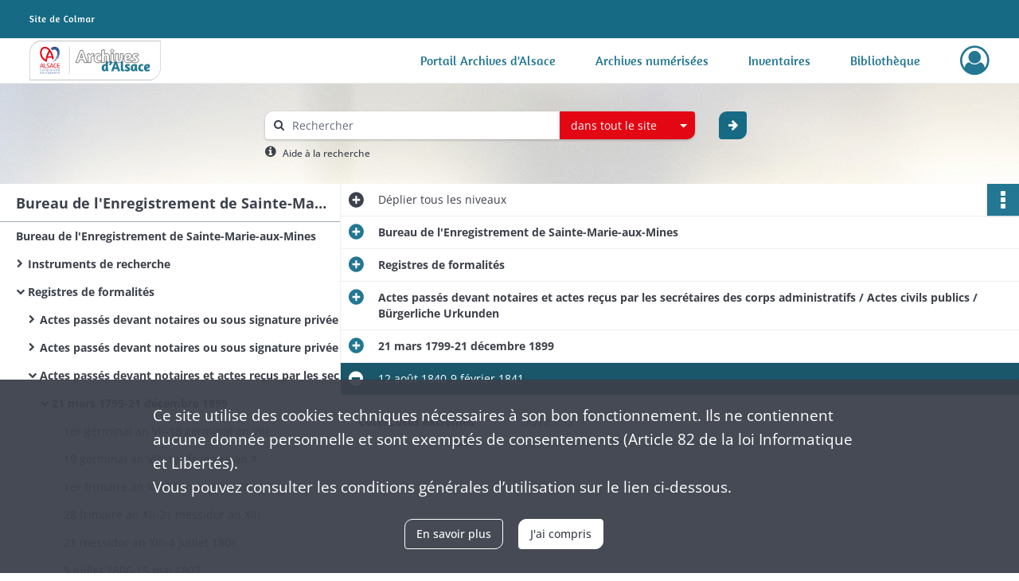

--- FILE ---
content_type: text/html; charset=UTF-8
request_url: https://archives68.alsace.eu/ark:/46858/96khs24p81lg
body_size: 6869
content:
<!DOCTYPE html>
<html lang="fr">
    <head data-captcha="none">
                    

    <!-- Matomo -->
    <script type="text/javascript">
        var _paq = _paq || [];

        /* This code come from https://www.cnil.fr/sites/default/files/typo/document/Configuration_piwik.pdf */
        _paq.push([function() {
            var self = this;
            function getOriginalVisitorCookieTimeout() {
                var now = new Date(),
                    nowTs = Math.round(now.getTime() / 1000),
                    visitorInfo = self.getVisitorInfo();
                var createTs = parseInt(visitorInfo[2]);
                var cookieTimeout = 33696000; // 13 mois en secondes
                return createTs + cookieTimeout - nowTs;
            }
            this.setVisitorCookieTimeout( getOriginalVisitorCookieTimeout() );
        }]);

        /* tracker methods like "setCustomDimension" should be called before "trackPageView" */
        _paq.push(['disableCookies']);
        _paq.push(['trackPageView']);
        _paq.push(['enableLinkTracking']);
        (function() {
            var u="https://stats.alsace.eu/";
            _paq.push(['setTrackerUrl', u+'piwik.php']);
            _paq.push(['setSiteId', 9]);
            var d=document, g=d.createElement('script'), s=d.getElementsByTagName('script')[0];
            g.type='text/javascript'; g.async=true; g.defer=true; g.src=u+'piwik.js'; s.parentNode.insertBefore(g,s);
        })();
    </script>
    <!-- End Matomo Code -->

        
        <meta charset="utf-8">
        <title>    12 août 1840-9 février 1841
</title>

        <meta name="twitter:card" content="summary" /><meta property="og:url" content="https://archives68.alsace.eu/ark:/46858/96khs24p81lg" /><meta property="og:title" content="    12 août 1840-9 février 1841
" /><meta property="og:description" content="La dénomination allemande de Sainte-Marie-aux-Mines est Markirch." />
        <meta name="viewport" content="user-scalable=no, initial-scale=1, maximum-scale=1, minimum-scale=1, width=device-width, height=device-height"/>
        <meta name="format-detection" content="telephone=no" />

        
                    <link rel="apple-touch-icon" sizes="180x180" href="/assets/src/application/Custom/assets/static/front/favicons/apple-touch-icon.03971b95844612e72bbaf3063ed1ad3c.png">
<link rel="icon" type="image/png" sizes="32x32" href="/assets/src/application/Custom/assets/static/front/favicons/favicon-32x32.8c4dfbc65f11eb32555350c0bb608c52.png">
<link rel="icon" type="image/png" sizes="16x16" href="/assets/src/application/Custom/assets/static/front/favicons/favicon-16x16.7d58aa1ad72ae2d57dc7b86466bc32f7.png">
<link rel="manifest" href="/assets/src/application/Custom/assets/static/front/favicons/site.webmanifest.6ad2bd6962b36ccd88e1e053531ed9d5.json">
<link rel="mask-icon" href="/assets/src/application/Custom/assets/static/front/favicons/safari-pinned-tab.c2d861f21fbf1362d687898fc49db63a.svg" color="#5bbad5">

<meta name="msapplication-TileColor" content="#da532c">
<meta name="theme-color" content="#ffffff">
        
        <link rel="stylesheet" type="text/css" href="/assets/assets/front/scss/common.f7ef0664dc6eaa4865b0797af8d12d03.css" />
        <link rel="stylesheet" type="text/css" href="/assets/assets/fonts/index.62fb4e2c9e8a75391dff4f32a9058ffc.css">

            
    <link rel="stylesheet" type="text/css" href="/assets/assets/front/scss/notice-complete.abb3aad7446a227bf55332dda163e431.css" />

        <link rel="stylesheet" type="text/css" href="/assets/src/application/Custom/assets/src/scss/index.e5e4735ccf0de7cfdf3b557cadd767c1.css" />
        <link rel="stylesheet" type="text/css" href="/assets/node_modules/@knight-lab/timelinejs/dist/css/timeline.1f24a26632f1a70a920eae94a02df2a0.css" />

    </head>
    <body id="notice-complete">

                    <header id="header" role="banner">
    <div class="institutional-banner-desktop">
        
    <div class="institutional-banner-burger">
                    <div class="container institutional">
        <div class="row">
                            <div class="header-footer-col col-md-12 col-lg-12 header-footer-align-left">
                    
                    
        <img
        src="/assets/src/application/Custom/assets/static/front/img/icono-logo/logo-header-institutional.06e765e48832d1e938d824dbda3f59cf.svg"
                    />

                </div>
                    </div>
    </div>

    </div>

    </div>
    <div id="main-header">
        <a id="logo" href="/" title="Aller à la page d&#039;accueil">
    <img class="logo-desktop" src="/assets/src/application/Custom/assets/static/front/img/icono-logo/logo-header.6db64dbb19dcd6de27999d4c1016bbcf.svg" alt="Archives Alsace - Colmar"/>

                    
    <img class="logo-mobile" src="/assets/src/application/Custom/assets/static/front/img/icono-logo/logo-header-responsive.71a1b987c15175869686dfd19f312106.svg" alt="Archives Alsace - Colmar"/>

    <span class="sr-only">Archives Alsace - Colmar</span>
</a>
            
<nav id="main-menu" role="navigation">
            <ul aria-label="menu principal">
                                    <li><a
    href="https://archives.alsace.eu/" rel="noopener noreferrer" target="_blank"
    title="Aller à la page : &quot;Portail Archives d&#039;Alsace&quot;"
>Portail Archives d&#039;Alsace</a>
</li>
                                <li><a
    href="/page/archives-numerisees"
    title="Aller à la page : &quot;Archives numérisées&quot;"
>Archives numérisées</a>
</li>
                                <li><a
    href="/ark:/46858/j9dtcx6r0gzs"
    title="Aller à la page : &quot;Inventaires&quot;"
>Inventaires</a>
</li>
                                <li><a
    href="https://catalogue-archives.alsace.eu/" rel="noopener noreferrer" target="_blank"
    title="Aller à la page : &quot;Bibliothèque&quot;"
>Bibliothèque</a>
</li>
            
        </ul>
    </nav>
<nav id="burger-main-menu" class="left" role="navigation">
            <div>
            <label for="burger-sidebar" class="toggle" aria-label="Ouvrir le menu déroulant">
                <span class="sr-only">Ouvrir le menu déroulant</span>
                <span class="icon-bar"></span>
                <span class="icon-bar"></span>
                <span class="icon-bar"></span>
            </label>
            <input type="checkbox" id="burger-sidebar" class="sidebartoggler">

            <div class="page-wrap">
                <div class="sidebar">
                    <ul class="mainnav">
                                                <li><a
    href="https://archives.alsace.eu/" rel="noopener noreferrer" target="_blank"
    title="Aller à la page : &quot;Portail Archives d&#039;Alsace&quot;"
>Portail Archives d&#039;Alsace</a>
</li>
                                <li><a
    href="/page/archives-numerisees"
    title="Aller à la page : &quot;Archives numérisées&quot;"
>Archives numérisées</a>
</li>
                                <li><a
    href="/ark:/46858/j9dtcx6r0gzs"
    title="Aller à la page : &quot;Inventaires&quot;"
>Inventaires</a>
</li>
                                <li><a
    href="https://catalogue-archives.alsace.eu/" rel="noopener noreferrer" target="_blank"
    title="Aller à la page : &quot;Bibliothèque&quot;"
>Bibliothèque</a>
</li>
            
                    </ul>
                    
    <div class="institutional-banner-burger">
                    <div class="container institutional">
        <div class="row">
                            <div class="header-footer-col col-md-12 col-lg-12 header-footer-align-left">
                    
                    
        <img
        src="/assets/src/application/Custom/assets/static/front/img/icono-logo/logo-header-institutional.06e765e48832d1e938d824dbda3f59cf.svg"
                    />

                </div>
                    </div>
    </div>

    </div>

                </div>
            </div>
        </div>
    </nav>
<nav id="user-profile" role="navigation">
    <ul>
                    <li class="user-profile submenu-container">
                            <a href="/user/login?targetRoute=identifiers.front.ark.routing.external&amp;targetRouteParameters%5BarkUrlPath%5D=46858/96khs24p81lg" class="user-profile-icon-container" title="Mon espace personnel">
                <i class="fa fa-user-circle-o" aria-hidden="true"></i>
            </a>
            <ul class="subnav">
                <li>
                    <a href="/user/login?targetRoute=identifiers.front.ark.routing.external&amp;targetRouteParameters%5BarkUrlPath%5D=46858/96khs24p81lg" title="Se connecter">Se connecter</a>
                </li>
                                    <li>
                        <a href="/register" title="S&#039;inscrire">S&#039;inscrire</a>
                    </li>
                            </ul>

                </li>
    
    </ul>
</nav>
<nav id="burger-user-profile" class="right" role="navigation">
    <label for="profile-sidebar" class="toggle">
                    <i class="fa fa-user-circle-o user-profile-icon " aria-hidden="true"></i>
    
    </label>
    <input type="checkbox" id="profile-sidebar" class="sidebartoggler">

    <div class="page-wrap">
        <div class="sidebar">
            <ul class="mainnav">
                                                <li>
                <a href="/user/login?targetRoute=identifiers.front.ark.routing.external&amp;targetRouteParameters%5BarkUrlPath%5D=46858/96khs24p81lg" title="Se connecter">Se connecter</a>
            </li>
                            <li>
                    <a href="/register" title="S&#039;inscrire">S&#039;inscrire</a>
                </li>
                        
            </ul>
        </div>
    </div>
</nav>


    </div>
</header>
        
        <div id="old-browsers" class="disclaimer">
    <div class="text">
        Ce portail est conçu pour être utilisé sur les navigateurs Chrome, Firefox, Safari et Edge. Pour une expérience optimale, nous vous invitons à utiliser l&#039;un de ces navigateurs.
    </div>
    <div class="buttons">
        <button type="button" class="btn btn-primary" id="old-browsers-accept">J&#039;ai compris</button>
    </div>
</div>

        <main role="main" id="page-top">

                                        
            
            <section class="section-search wide no-print" style="background-image:url(/images/9ee26613-7713-4777-b07b-4ff72ceadbda_global_search_banner.jpg)">
    <div class="search-content clearfix" role="search">
        <form id="search" action="https://archives68.alsace.eu/search/results" method="GET" class="select-search">
            <div class="search-content-field clearfix">
                <i class="fal fa-search" aria-hidden="true"></i>
                <label for="search-input">Moteur de recherche</label>
                <input type="text"
                       id="search-input"
                       name="q"
                       class="form-control"
                       placeholder="Rechercher"
                       value=""
                       required pattern=".*\S.*"
                       aria-label="Rechercher à travers le moteur de recherche"/>
            </div>
                        
                <div class="scope-select">
        <select name="scope" class="selectpicker" style="display: none">
            <option value="all" selected>dans tout le site</option>
            <option value="archival">dans les documents</option>
            <option value="page">dans les pages</option>
        </select>
    </div>

            <button type="submit" data-toggle="tooltip" data-placement="top" title="Rechercher" class="accent round fal fa-arrow-right"></button>
        </form>
        <form id="search-navigation" action="https://archives68.alsace.eu/search/results" method="GET">
                    </form>
    </div>

    <div class="help-search clearfix">
        <i class="fas fa-info-circle" aria-hidden="true"></i>
        <a data-toggle="modal" data-target="#searchHelp" href="" title="Plus d&#039;informations sur l&#039;aide à la recherche">Aide à la recherche</a>
    </div>
    <div class="modal fade" data-url="/search/help" id="searchHelp" aria-hidden="true">
        <div class="modal-dialog" role="document">
            <div class="modal-content">
                <div class="modal-header">
                    <h2 class="modal-title">Aide à la recherche</h2>
                    <button type="button" class="close" data-dismiss="modal"><span aria-hidden="true">&times;</span></button>
                </div>
                <div class="modal-body"></div>
            </div>
        </div>
    </div>
</section>



            
                            
<aside class="alert-container row">
</aside>
            
            <div class="container">
                
<section class="notice clearfix row">
    <div class="col-4 list-notice">
        
    <h2 id="finding-aid" title="Bureau de l&#039;Enregistrement de Sainte-Marie-aux-Mines">Bureau de l&#039;Enregistrement de Sainte-Marie-aux-Mines</h2>
            <div id="classification-plan-navigation"
             data-url="https://archives68.alsace.eu/api/classificationPlan/v1/tree/fbb007e1-a7b5-4c0d-9e66-870ee041a34b_af9a5e6a-f0a8-4635-b870-71b536231ee2"
             data-record-content-target="notice-content"
             data-current-node-id="fbb007e1-a7b5-4c0d-9e66-870ee041a34b_af9a5e6a-f0a8-4635-b870-71b536231ee2"
        ></div>
    
    </div>
    <div id="notice-content" class="content-notice col-12 col-sm-8">
        
    
<div
    id="actionbar"
            data-bookmark-url="https://archives68.alsace.eu/user/api/v1/bookmark/record/96khs24p81lg"
        data-bookmark-data="{}"
        data-bookmark-list-url="https://archives68.alsace.eu/user/bookmarks"
        data-logged-in=""
        data-bookmarked=""
            data-social="1"     data-print="1"
    data-site-name="Archives Alsace - Colmar"
    data-page-title="    12 août 1840-9 février 1841
"
    data-share-mail-body="Bonjour,
Je vous recommande cette page :
https%3A%2F%2Farchives68.alsace.eu%2Fark%3A%2F46858%2F96khs24p81lg
Bonne consultation !
"
    ></div>



        
    
    

<div
    class="collapse-toggle-all show"
    data-parentRecords-fold="Replier"
    data-parentRecords-unfold="Déplier"
>
    <span>Déplier</span> tous les niveaux
</div>

    
<section class="notice-info notice-4">
    <div class="intitup
        collapsed                " data-target="#notice4"
        data-toggle="collapse"        aria-expanded="true">

                    <h2>    Bureau de l&#039;Enregistrement de Sainte-Marie-aux-Mines
</h2>
            </div>
    <div class="clearfix detail collapse-await " id="notice4" aria-expanded="true">
        <div class="groups">
            
    <div class="group">
                
    

                                            
    

                                            
    


                
            <div class="row ">
            <div class="attribut-col col-xl-3 col-lg-5 col-md-5 col-sm-5">
                <p class="attribut">Organisme responsable de l&#039;accès intellectuel</p>
            </div>
            <div class="content-col col-xl-9 col-lg-7 col-md-7 col-sm-7 ">
                <div class="content">        <div class="read-more" data-more="Afficher plus" data-less="Afficher moins"><span>Archives d'Alsace - Colmar</span></div>
</div>
            </div>
        </div>
    


                
    


                            
    

    
                    
    


                    
    


                    
    



                            
    

    
                    
    


                    
    



                            
    

    
                            
    

    
    </div>




    <div class="group">
                                                    
            <div class="row ">
            <div class="attribut-col col-xl-3 col-lg-5 col-md-5 col-sm-5">
                <p class="attribut">Présentation du contenu</p>
            </div>
            <div class="content-col col-xl-9 col-lg-7 col-md-7 col-sm-7 ">
                <div class="content">        <div class="read-more" data-more="Afficher plus" data-less="Afficher moins"><p>La dénomination allemande de Sainte-Marie-aux-Mines est Markirch.</p></div>
</div>
            </div>
        </div>
    

    
            
                            
    

    
                            
    

    
                            
    

    
    </div>








        </div>
            </div>
</section>
    
<section class="notice-info notice-3">
    <div class="intitup
        collapsed                " data-target="#notice3"
        data-toggle="collapse"        aria-expanded="true">

                    <h2>    Registres de formalités
</h2>
            </div>
    <div class="clearfix detail collapse-await " id="notice3" aria-expanded="true">
        <div class="groups">
            




    <div class="group">
                                                    
            <div class="row ">
            <div class="attribut-col col-xl-3 col-lg-5 col-md-5 col-sm-5">
                <p class="attribut">Présentation du contenu</p>
            </div>
            <div class="content-col col-xl-9 col-lg-7 col-md-7 col-sm-7 ">
                <div class="content">        <div class="read-more" data-more="Afficher plus" data-less="Afficher moins"><p>Ce sont les registres où figurent les actes, numérotés en continu. Il y a un registre spécifique pour chaque type d'actes jusqu'en 1947 ; à partir de cette date, il n'existe plus qu'un registre unique pour tous les types d'actes. On y accède par les tables jusqu'en 1866, puis par les répertoires généraux. En l'absence de tables ou de répertoires, deux solutions : soit on dispose des registres-carnets des officiers publics et ministériels, qui renvoient au registre de formalité concerné, soit on est obligé de dépouiller les registres de formalité les uns après les autres.</p></div>
</div>
            </div>
        </div>
    

    
            
                            
    

    
                            
    

    
                            
    

    
    </div>








    <div class="group">
        
                                                                                                                
            <div class="row ">
            <div class="attribut-col col-xl-3 col-lg-5 col-md-5 col-sm-5">
                <p class="attribut">Mots clés lieux</p>
            </div>
            <div class="content-col col-xl-9 col-lg-7 col-md-7 col-sm-7 ">
                <div class="content">        <div class="read-more" data-more="Afficher plus" data-less="Afficher moins"><a href="/search/results?target=controlledAccessGeographicName&amp;keyword=Sainte-Marie-aux-Mines" rel="noopener noreferrer" target="_blank" title='Rechercher "Sainte-Marie-aux-Mines"'>Sainte-Marie-aux-Mines</a></div>
</div>
            </div>
        </div>
    

        
                                                            
    

        
                                                            
    

        
                                                            
    

        
                                                            
    

        
                                                            
    


                
                                                                                    
    


        
                                                            
    

        
                                                            
    

        
                                                            
    


    </div>
        </div>
            </div>
</section>
    
<section class="notice-info notice-2">
    <div class="intitup
        collapsed                " data-target="#notice2"
        data-toggle="collapse"        aria-expanded="true">

                    <h2>    Actes passés devant notaires et actes reçus par les secrétaires des corps administratifs / Actes civils publics / Bürgerliche Urkunden
</h2>
            </div>
    <div class="clearfix detail collapse-await " id="notice2" aria-expanded="true">
        <div class="groups">
            
    <div class="group">
                
    

                                            
    

                                                                
            <div class="row ">
            <div class="attribut-col col-xl-3 col-lg-5 col-md-5 col-sm-5">
                <p class="attribut">Date</p>
            </div>
            <div class="content-col col-xl-9 col-lg-7 col-md-7 col-sm-7 ">
                <div class="content">        <div class="read-more" data-more="Afficher plus" data-less="Afficher moins"><span>(21 mars 1799-28 janvier 1941)</span></div>
</div>
            </div>
        </div>
    


                
    


                
    


                            
    

    
                    
    


                    
    


                    
    



                            
    

    
                    
    


                    
    



                            
    

    
                            
    

    
    </div>




    <div class="group">
                                                    
            <div class="row ">
            <div class="attribut-col col-xl-3 col-lg-5 col-md-5 col-sm-5">
                <p class="attribut">Présentation du contenu</p>
            </div>
            <div class="content-col col-xl-9 col-lg-7 col-md-7 col-sm-7 ">
                <div class="content">        <div class="read-more" data-more="Afficher plus" data-less="Afficher moins"><p>Les notaires, les autorités administratives et les établissements publics y font enregistrer les actes qu'ils passent. Les actes sous seing privé y sont également répertoriés jusqu'au 1<span class="super">er</span> germinal An VII (1799). On y trouve la date de l'acte et de son enregistrement, une analyse sommaire, le nom des parties, le nom et le lieu de résidence du notaire et le montant des droits à acquitter. Le classement est fait par numéro d'enregistrement des actes (chronologique, d'où un possible chevauchement des dates d'un Volume n° à un autre, deux actes différents pouvant être enregistrés le même jour mais l'un en clôture d'un registre et l'autre, en ouverture du registre suivant). On y accède par les tables puis par les répertoires généraux.</p></div>
</div>
            </div>
        </div>
    

    
            
                            
    

    
                            
    

    
                            
    

    
    </div>








    <div class="group">
        
                                                                                                                
            <div class="row ">
            <div class="attribut-col col-xl-3 col-lg-5 col-md-5 col-sm-5">
                <p class="attribut">Mots clés lieux</p>
            </div>
            <div class="content-col col-xl-9 col-lg-7 col-md-7 col-sm-7 ">
                <div class="content">        <div class="read-more" data-more="Afficher plus" data-less="Afficher moins"><a href="/search/results?target=controlledAccessGeographicName&amp;keyword=Sainte-Marie-aux-Mines" rel="noopener noreferrer" target="_blank" title='Rechercher "Sainte-Marie-aux-Mines"'>Sainte-Marie-aux-Mines</a></div>
</div>
            </div>
        </div>
    

        
                                                            
    

        
                                                            
    

        
                                                            
    

        
                                                            
    

        
                                                            
    


                
                                                                                    
    


        
                                                                                                                
            <div class="row ">
            <div class="attribut-col col-xl-3 col-lg-5 col-md-5 col-sm-5">
                <p class="attribut">Mots clés typologiques</p>
            </div>
            <div class="content-col col-xl-9 col-lg-7 col-md-7 col-sm-7 ">
                <div class="content">        <div class="read-more" data-more="Afficher plus" data-less="Afficher moins"><a href="/search/results?target=controlledAccessPhysicalCharacteristic&amp;keyword=ACTE%20CIVIL%20PUBLIC" rel="noopener noreferrer" target="_blank" title='Rechercher "ACTE CIVIL PUBLIC"'>ACTE CIVIL PUBLIC</a></div>
</div>
            </div>
        </div>
    

        
                                                            
    

        
                                                            
    


    </div>
        </div>
            </div>
</section>
    
<section class="notice-info notice-1">
    <div class="intitup
        collapsed                " data-target="#notice1"
        data-toggle="collapse"        aria-expanded="true">

                    <h2>    21 mars 1799-21 décembre 1899
</h2>
            </div>
    <div class="clearfix detail collapse-await " id="notice1" aria-expanded="true">
        <div class="groups">
            
    <div class="group">
                
            <div class="row ">
            <div class="attribut-col col-xl-3 col-lg-5 col-md-5 col-sm-5">
                <p class="attribut">Cote/Cotes extrêmes</p>
            </div>
            <div class="content-col col-xl-9 col-lg-7 col-md-7 col-sm-7 ">
                <div class="content">        <div class="read-more" data-more="Afficher plus" data-less="Afficher moins">3Q225/13-225/173</div>
</div>
            </div>
        </div>
    

                                            
    

                                                                
            <div class="row ">
            <div class="attribut-col col-xl-3 col-lg-5 col-md-5 col-sm-5">
                <p class="attribut">Date</p>
            </div>
            <div class="content-col col-xl-9 col-lg-7 col-md-7 col-sm-7 ">
                <div class="content">        <div class="read-more" data-more="Afficher plus" data-less="Afficher moins"><span>21 mars 1799-21 décembre 1899</span></div>
</div>
            </div>
        </div>
    


                
    


                
    


                            
    

    
                    
    


                    
    


                    
    



                            
    

    
                    
    


                    
    



                            
    

    
                            
    

    
    </div>












        </div>
            </div>
</section>

<section class="notice-info notice-0">
    <div class="intitup
                        " data-target="#notice0"
        data-toggle="collapse"        aria-expanded="true">

                    <h2>    12 août 1840-9 février 1841
</h2>
            </div>
    <div class="clearfix detail collapse-await show" id="notice0" aria-expanded="true">
        <div class="groups">
            
    <div class="group">
                
            <div class="row ">
            <div class="attribut-col col-xl-3 col-lg-5 col-md-5 col-sm-5">
                <p class="attribut">Cote/Cotes extrêmes</p>
            </div>
            <div class="content-col col-xl-9 col-lg-7 col-md-7 col-sm-7 ">
                <div class="content">        <div class="read-more" data-more="Afficher plus" data-less="Afficher moins">3Q225/53</div>
</div>
            </div>
        </div>
    

                                            
    

                                                                
            <div class="row ">
            <div class="attribut-col col-xl-3 col-lg-5 col-md-5 col-sm-5">
                <p class="attribut">Date</p>
            </div>
            <div class="content-col col-xl-9 col-lg-7 col-md-7 col-sm-7 ">
                <div class="content">        <div class="read-more" data-more="Afficher plus" data-less="Afficher moins"><span>12 août 1840-9 février 1841</span></div>
</div>
            </div>
        </div>
    


                
    


                
    


                            
    

    
                    
    


                    
    


                    
    



                            
    

    
                    
    


                    
    



                            
    

    
                            
    

    
    </div>












        </div>
                                <div class="record-actions">
    </div>
    
            </div>
</section>

    </div>
</section>

            </div>

        </main>

                        
    <footer id="footer" role="contentinfo">
                                
                                <div class="container default">
        <div class="row">
                            <div class="header-footer-col col-md-3 col-lg-3 header-footer-align-left">
                    
                    <div class="mt-0">
    <img src="/assets/src/application/Custom/assets/static/front/img/icono-logo/logo-footer.12dbacc3bd0976b75a3dea2cd6efc63a.svg" alt="Logo des archives d'Alsace"/>
</div>
<div class="mt-2">
    <ul class="links">
        <li>
            <ul class="icon-list">
                <li class="link icon-only">
                    <a href="https://twitter.com/Archivesdalsace" title="Retrouvez-nous sur X" rel="noopener noreferrer" target="_blank">
                        <i class="nf nf-x-twitter" aria-hidden="true"></i>
                    </a>
                </li>
                <li class="link icon-only">
                    <a href="https://www.facebook.com/Archivesdalsace" title="Retrouvez-nous sur Facebook" rel="noopener noreferrer" target="_blank">
                        <i class="nf nf-facebook-f" aria-hidden="true"></i>
                    </a>
                </li>
                <li class="link icon-only">
                    <a href="https://www.instagram.com/archivesdalsace/" title="Retrouvez-nous sur Instagram" rel="noopener noreferrer" target="_blank">
                        <i class="nf nf-instagram" aria-hidden="true"></i>
                    </a>
                </li>
                <li class="link icon-only">
                    <a href="https://www.youtube.com/channel/UClkmbHMJAb868KH00IUV0TA" title="Retrouvez-nous sur Youtube" rel="noopener noreferrer" target="_blank">
                        <i class="nf nf-youtube" aria-hidden="true"></i>
                    </a>
                </li>
            </ul>
        </li>
    </ul>
</div>
                </div>
                            <div class="header-footer-col col-md-3 col-lg-3 header-footer-align-left">
                                            <span class="heading">Archives d&#039;Alsace - Site de Colmar</span>
                    
                    <div class="mt-0">
    <p class="mb-0">Bâtiment M / Cité administrative</p>
    <p class="mb-0">3, rue Fleischhauer</p>
    <p class="mb-0">F-68026 COLMAR</p>
    <p class="mb-0"><i class="fa fa-phone" aria-label="Téléphone" aria-hidden="true"></i> (+33) 3 89 21 97 00</p>
</div>
<div class="mt-4">
    <p class="mb-0"><a class="btn" href="/page/contactez-nous" title="Contacter le service d'archives du CEA"><b>Nous contacter</b></a></p>
</div>

                </div>
                            <div class="header-footer-col col-md-3 col-lg-3 header-footer-align-left">
                                            <span class="heading">Horaires d&#039;ouverture</span>
                    
                    <div class="mt-0">
    <p class="mb-0">Du mardi au vendredi</p>
    <p class="mb-0">en continu de 9h à 17h</p>
</div>
<div class="mt-4">
    <p class="mb-0"><a class="btn" href="" title="Vernir au service d'Archives du CEA"><b>Venir</b></a></p>
</div>
                </div>
                            <div class="header-footer-col col-md-3 col-lg-3 header-footer-align-left">
                                            <span class="heading">Découvrez également</span>
                    
                    <ul class="links">
            <li class="link
">
        <a href="https://archives.bas-rhin.fr/"
         title="Accéder au portail des Archives départementales du Bas-Rhin"                      rel="noopener noreferrer"            target="_blank"
            >
                            Archives d&#039;Alsace - Strasbourg
            </a>
    </li>
    </ul>
                </div>
                    </div>
    </div>

                                                            <div class="container institutional">
        <div class="row">
                            <div class="header-footer-col col-md-6 col-lg-6 header-footer-align-left">
                    
                    <ul class="links">
            <li class="link
">
        <a href="/page/conditions-generales-d-utilisation"
         title="Consulter les mentions légales"             >
                            Mentions légales
            </a>
    </li>
            <li class="link
">
        <a href="/page/conditions-generales-d-utilisation"
         title="Consulter la politique de confidentialité"             >
                            Politique de confidentialité
            </a>
    </li>
            <li class="link
">
        <a href="/page/conditions-generales-d-utilisation"
         title="Consulter les Conditions Générales d&#039;Utilisation"             >
                            CGU
            </a>
    </li>
            <li class="link
">
        <a href="/page/accessibilite"
         title="Consulter les informations d&#039;accessibilité"             >
                            Accessibilité
            </a>
    </li>
            <li class="link
">
        <a href="/page/credits"
         title="Consulter les crédits"             >
                            Crédits
            </a>
    </li>
    </ul>
                </div>
                            <div class="header-footer-col col-md-6 col-lg-6 header-footer-align-right">
                    
                    
        <img
        src="/assets/src/application/Custom/assets/static/front/img/icono-logo/logo-footer-institutional.48a9a94330a023344059bcf1ddf576a7.svg"
                    />

                </div>
                    </div>
    </div>

                        </footer>
        
        <a href="#page-top" id="scrollup" class="no-print" title="Revenir en haut de la page">
            <i class="fa fa-angle-up" aria-hidden="true"></i>
            <span class="sr-only">Revenir en haut de la page</span>
        </a>

                                    <script src="/assets/common.921f689e6d3697160aa6.js"></script>
                            <script src="/assets/vendor.front.e8ad8de2d74f5dab70fe.js"></script>
                            <script src="/assets/front.d22d42a84881043c5b47.js"></script>
                    
        <div id="rgpd-infos"
     class="disclaimer"
     >
    <div class="text">
        <p>
            Ce site utilise des <span lang="en">cookies</span> techniques nécessaires à son bon fonctionnement. Ils ne contiennent aucune donnée personnelle et sont exemptés de consentements (Article 82 de la loi Informatique et Libertés).
        </p>
        <p>
                            Vous pouvez consulter les conditions générales d’utilisation sur le lien ci-dessous.
                    </p>
    </div>
    <div class="buttons">
                                    <a href="/page/conditions-generales-d-utilisation" rel="noopener noreferrer" target="_blank" class="btn btn-secondary" title="En savoir plus sur les conditions générales d&#039;utilisation">
            En savoir plus
        </a>
        <button type="button" class="btn btn-primary" id="rgpd-infos-understand">J&#039;ai compris</button>
    </div>

</div>
        
    </body>
</html>


--- FILE ---
content_type: image/svg+xml
request_url: https://archives68.alsace.eu/assets/src/application/Custom/assets/static/front/img/icono-logo/logo-footer.12dbacc3bd0976b75a3dea2cd6efc63a.svg
body_size: 5372
content:
<?xml version="1.0" encoding="UTF-8"?>
<svg id="Calque_1" data-name="Calque 1" xmlns="http://www.w3.org/2000/svg" width="250" height="74.9" viewBox="0 0 534 160">
  <defs>
    <style>
      .cls-1 {
        fill: #fff;
      }

      .cls-2 {
        fill: #fd0;
      }

      .cls-3 {
        fill: #e30613;
      }

      .cls-4 {
        fill: #247893;
      }

      .cls-5 {
        fill: #164194;
      }

      .cls-6 {
        stroke: #878787;
        stroke-width: 1.14px;
      }

      .cls-6, .cls-7 {
        fill: none;
        stroke-miterlimit: 10;
      }

      .cls-7 {
        stroke: #1d1d1b;
        stroke-width: 1.87px;
      }
    </style>
  </defs>
  <g id="bloc">
    <path class="cls-1" d="m533.58.18H46.87C21.25.18.41,21.93.41,48.67v111.14h486.72c25.62,0,46.46-21.75,46.46-48.49V.18h-.01Z"/>
  </g>
  <g id="archives">
    <path class="cls-7" d="m217.3,39.61l17.97,49.05h-12.1l-3.62-11.81h-15.87l-3.77,11.81h-11.88l18.62-49.05h10.65Zm-5.65,12.24c-1.09,3.69-3.26,10.58-5.22,16.16h10.43c-1.96-5.65-4.13-12.61-5.22-16.16h.01Z"/>
    <path class="cls-7" d="m250.19,88.66h-11.45v-18.84c0-11.45-3.98-15.14-3.98-15.14l9.2-2.9s2.25,2.25,3.26,6.52c2.39-4.64,5.72-6.52,10.21-6.52,2.03,0,3.62.43,4.71.8l-2.97,10.94c-.65-.36-1.81-.8-3.4-.8-2.03,0-5.58,2.25-5.58,7.46v18.47h0Z"/>
    <path class="cls-7" d="m281.05,60.12c-2.39,0-6.16.94-6.16,10.14s4.06,10.43,7.17,10.43c2.32,0,5.87-1.38,6.09-1.45l2.1,7.61c-.07.07-4.35,2.46-10.79,2.46-11.81,0-16.74-7.17-16.74-17.82,0-13.04,7.53-19.92,17.6-19.92,4.71,0,8.33,2.1,10.58,5.14l-5.65,5.87c-1.16-1.38-2.24-2.46-4.2-2.46Z"/>
    <path class="cls-7" d="m314.6,51.79c7.53,0,10.43,4.93,10.43,12.61v24.27h-11.52v-22.6c0-3.4-.65-5.65-2.9-5.65-2.54,0-5.51,3.48-5.51,9.13v19.13h-11.45v-50.57l11.45-1.96v18.91c2.54-2.25,5.94-3.26,9.49-3.26h.01Z"/>
    <path class="cls-7" d="m336.55,47.8c-4.06,0-6.3-2.83-6.3-6.23,0-3.84,2.25-6.74,6.59-6.74,3.98,0,6.23,2.75,6.23,6.38s-2.25,6.59-6.52,6.59h0Zm-5.58,4.49h11.45v25.21c0,2.17.65,2.83,2.03,2.83.72,0,1.67-.22,1.88-.29l1.01,7.17c-.14.15-3.26,1.74-7.17,1.74-5.43,0-9.2-3.04-9.2-8.19,0,0,0-28.47,0-28.47Z"/>
    <path class="cls-7" d="m381.61,61.49c0,20.07-6.23,27.6-19.49,27.6-8.26,0-12.1-5.14-12.1-12.97v-23.84h11.45v23.62c0,2.83.72,5.07,2.61,5.07,4.56,0,6.09-10.07,6.09-18.91,0-4.78-.58-7.9-.87-9.78h11.45c.36,1.52.87,5.43.87,9.2h-.01Z"/>
    <path class="cls-7" d="m415.74,62.51c0,7.03-7.17,12.53-18.69,13.48.65,2.9,2.32,4.85,5.94,4.85,4.2,0,10.29-2.32,10.29-2.32l2.17,7.53s-6.59,3.26-14.27,3.26c-11.81,0-16.52-7.17-16.52-17.82,0-12.97,8.04-19.92,18.4-19.92,9.06,0,12.68,4.71,12.68,10.94h0Zm-11.37.29c0-1.81-1.16-3.04-2.75-3.04-3.69,0-5,4.78-5.14,8.91,5.72-.15,7.9-3.55,7.9-5.87h0Z"/>
    <path class="cls-7" d="m418.35,62.44c0-6.16,4.78-10.79,12.82-10.79,7.25,0,13.11,3.04,13.11,3.04l-3.62,8.11c-1.59-.8-4.93-2.61-7.9-2.61-1.52,0-2.75.65-2.75,2.1s2.17,3.04,5.43,4.42c5.72,2.39,9.06,5.43,9.06,11.01,0,6.23-4.49,11.66-13.04,11.66-6.67,0-12.03-2.25-14.42-3.33l3.77-8.33c.94.43,5.22,2.97,8.48,2.97,2.03,0,3.48-.8,3.48-2.32,0-1.81-1.81-3.33-4.27-4.27-7.24-2.9-10.14-6.23-10.14-11.66h0Z"/>
    <path class="cls-4" d="m312.63,118.57c-1.26,3.56-3.74,5.63-7.87,5.63-7.53,0-11.09-5.69-11.09-14.31s5.86-15.29,14.42-15.29c.69,0,1.55.11,2.36.17v-12.53l9.08,1.49v26.26c0,9.08,3.1,11.95,3.16,12.01l-7.3,2.3c-.06-.06-2.07-2.01-2.76-5.75v.02Zm-2.18-16.84c-.52-.23-1.67-.46-2.36-.46-3.74,0-4.77,3.39-4.77,8.05,0,4.25.17,8.22,2.93,8.22,2.36,0,4.2-4.31,4.2-9.14v-6.67h0Z"/>
    <path class="cls-4" d="m336.36,87.54c0,4.94-2.7,9.83-8.96,12.99l-3.33-4.6c2.76-2.01,3.5-4.31,3.5-6.44,0-2.36-.98-4.48-1.15-5.75.12-.11,1.61-1.38,5.17-1.38s4.77,2.41,4.77,5.17h0Z"/>
    <path class="cls-4" d="m355.32,84.96l14.25,38.9h-9.6l-2.87-9.37h-12.59l-2.99,9.37h-9.42l14.77-38.9h8.45Zm-4.48,9.71c-.86,2.93-2.59,8.39-4.14,12.81h8.27c-1.55-4.48-3.27-10-4.14-12.81h.01Z"/>
    <path class="cls-4" d="m371.87,83.75l9.08-1.55v32.58c0,1.84.57,2.47,2.3,2.47.8,0,1.95-.17,2.82-.34l.86,5.69c-1.15.52-4.14,1.49-7.47,1.49-5.29,0-7.59-3.28-7.59-7.36v-32.98h0Z"/>
    <path class="cls-4" d="m388.76,103.06c0-4.88,3.79-8.56,10.17-8.56,5.75,0,10.4,2.41,10.4,2.41l-2.87,6.44c-1.26-.63-3.91-2.07-6.26-2.07-1.21,0-2.18.52-2.18,1.67,0,1.21,1.72,2.41,4.31,3.51,4.54,1.9,7.18,4.31,7.18,8.73,0,4.94-3.56,9.25-10.34,9.25-5.29,0-9.54-1.78-11.44-2.64l2.99-6.61c.75.34,4.14,2.36,6.72,2.36,1.61,0,2.76-.63,2.76-1.84,0-1.44-1.44-2.64-3.39-3.39-5.75-2.3-8.04-4.94-8.04-9.25h0Z"/>
    <path class="cls-4" d="m441.05,122.02l-7.3,2.3s-2.07-1.95-2.76-5.75c-1.26,3.56-3.73,5.63-7.87,5.63-7.53,0-11.09-5.69-11.09-14.31s5.86-15.29,14.42-15.29c4.77,0,11.32,1.67,11.44,1.67v13.73c0,9.08,3.16,12.01,3.16,12.01h0Zm-12.24-20.29c-.52-.23-1.67-.46-2.36-.46-3.74,0-4.77,3.39-4.77,8.05,0,4.25.17,8.22,2.93,8.22,2.36,0,4.2-4.31,4.2-9.14v-6.67h0Z"/>
    <path class="cls-4" d="m457.26,101.22c-1.9,0-4.88.75-4.88,8.04s3.22,8.28,5.69,8.28c1.84,0,4.65-1.09,4.83-1.15l1.67,6.03c-.06.06-3.45,1.95-8.56,1.95-9.37,0-13.27-5.69-13.27-14.14,0-10.34,5.98-15.8,13.96-15.8,3.73,0,6.61,1.67,8.39,4.08l-4.48,4.65c-.92-1.09-1.78-1.95-3.33-1.95h-.02Z"/>
    <path class="cls-4" d="m490.87,103.11c0,5.57-5.69,9.94-14.83,10.69.52,2.3,1.84,3.85,4.71,3.85,3.33,0,8.16-1.84,8.16-1.84l1.72,5.98s-5.23,2.59-11.32,2.59c-9.37,0-13.1-5.69-13.1-14.14,0-10.29,6.38-15.8,14.6-15.8,7.18,0,10.06,3.74,10.06,8.68h0Zm-9.02.23c0-1.44-.92-2.41-2.18-2.41-2.93,0-3.97,3.79-4.08,7.07,4.54-.11,6.26-2.82,6.26-4.65h0Z"/>
  </g>
  <g id="Alsace">
    <rect class="cls-5" x="114.05" y="59.66" width=".9" height=".89"/>
    <path class="cls-5" d="m96.92,84.65v-.89h-.87s-.02.02-.03.02v.87h-.9v-.07c-.24.21-.47.41-.67.59l.76.47s.15-.05.43-.16c.7-.26,1.39-.54,2.06-.83h-.78Z"/>
    <path class="cls-5" d="m105.03,80.55c.17-.12.34-.24.51-.36h-.51v.36Z"/>
    <path class="cls-5" d="m98.87,81.08h.75v.89h.9v-.89h.9v-.89h-.9v-.84c-.57.61-1.12,1.19-1.65,1.73Z"/>
    <path class="cls-5" d="m121.95,54.31c2.15-14.48-3.35-25.97-14.04-29.27-2.06-.63-4.15-.95-6.24-.95-4.08,0-8.16,1.2-12,3.57-.9.56-1.84,1.23-2.95,2.11l-.08.93c1.13,1.29,4.29,5.75,5.29,7.18l.94.13c.75-.51,1.82-1.15,3.2-1.68,3.66-1.38,7.42-1.32,10.6.41,6.62,3.61,7.17,15.07,5.82,20.79-.39,1.68-.88,3.28-1.43,4.81h.26v.89h-.6c-.23.61-.48,1.2-.73,1.78h.42v-.89h.9v.89h-.9v.89h-.82c-.28.61-.56,1.2-.86,1.78h.78v-.89h.9v-.89h.9v.89h-.9v.89h.9v.89h-.9v-.89h-.9v.89h-.9v-.67c-.12.23-.24.45-.36.67h.36v.89h-.85c-.17.3-.34.6-.52.89h.47v.89h-.9v-.17c-.22.36-.45.72-.68,1.06h.68v.89h-.9v-.55c-.54.81-1.09,1.6-1.65,2.34h.74v-.89h.9v.89h-.9v.89h-.9v-.69c-.17.23-.35.46-.52.69h.52v.89h-.9v-.42c-.36.45-.72.89-1.08,1.31h1.07v.89h-.9v.89h-.9v-.89h0v-.05c-.29.32-.57.64-.85.94h.85v.89h.9v.89h-.9v.89h-.9v.89h-1.8v-1.64c-.31.31-.61.6-.9.88v.75h-.8s-.07.06-.1.1v.8h.9v-.89h.9v.89h-.9v.84c.3-.13.61-.27.9-.41v-.43h.9c1.11-.55,2.19-1.15,3.23-1.78h-.53v-.89h.9v.66c.35-.22.69-.44,1.03-.66h-.13v-.89h-1.8v-.89h1.8v.89h.9v-.89h.9v.61c.27-.2.54-.4.8-.61h-.8v-.89h.9v.81c.34-.27.68-.54,1.02-.81h-.11v-.89h.9v.22c.75-.65,1.47-1.32,2.16-2.01h-1.27v-.89h-.9v.89h-.9v-.89h0v-.89h1.8v.89h1.8v.35c.96-.99,1.87-2.01,2.7-3.04v-.87h-.9v-.89h.9v.89h.69c.23-.3.45-.59.67-.89h-.45v-.89h-.9v-.89h.9v.89h.9v.27c.48-.68.92-1.37,1.34-2.05h-.46v-.89h.9v.16c.21-.35.4-.7.59-1.05h-.57v-.89h.9v.28c.67-1.3,1.24-2.59,1.7-3.85h-.8v-.89h.9v.59c.17-.5.34-.99.47-1.48h-.47v-.89h.71c.15-.6.28-1.19.4-1.78h-1.11v.89h-.9v-.89h.9v-.89h1.29c.06-.3.11-.6.16-.89h-.58v-.89h-.87v-.89h.9v.89h.75Zm-17.82,22.31h.9v.89h-.9v-.89Zm1.8,1.78h-.9v.89h-.9v-.89h.9v-.89h.9v.89Zm0-1.79h-.9v-.89h.9v.89Zm0-1.78h.9v.89h-.9v-.89Zm1.8,1.34v.45h0v.89h-1.8v-.89h.9v-.89h.9v.45h0Zm0-2.23h-.9v-.89h.9v.89Zm.9,1.78h.9v.89h-.9v-.89Zm2.7-12.49h.9v.89h-.9v-.89Zm-1.8,6.25h0v-.89h.9v.89h0v.89h-.9v-.89Zm2.7,3.57h0v.89h-.9v-.89h-.9v.89h-.9v-.89h.9v-.89h-.9v-.89h-.9v.89h0v.89h-.9v-.89h0v-.89h.9v-.89h.9v.89h.9v-.89h.9v.89h-.9v.89h1.8v.89Zm.9-.89h-.9v-.89h.9v.89Zm0-1.78h-1.8v-.89h0v-.89h.9v.89h.9v.89h0Zm0-2.68h-.9v-.89h.9v.89Zm0-1.78h-.9v-.89h.9v.89Zm0-3.57h-.9v-.89h.9v.89Zm0-2.68h-.9v-.89h.9v.89Zm4.51-12.49h.9v.89h-.9v-.89Zm0,1.78h.9v.89h-.9v-.89Zm0,3.57h.9v.89h-.9v-.89Zm-1.8,1.78v-.89h-.9v-.89h.9v.89h.9v.89h.9v.89h-.9v-.89h-.9Zm-1.8-9.82v-.89h.9v.89h-.9Zm.9,3.57h.9v.89h-.9v-.89Zm-.9,3.57v-.89h.9v.89h-.9Zm2.7-.89v.89h-.9v-.89h.9v-.89h.9v.89h-.9Zm0-3.57v-.89h.9v.89h-.9Zm0-6.25v-.89h.9v.89h-.9Zm-.9-2.68h.9v.89h-.9v-.89Zm0,3.57h.9v.89h-.9v-.89Zm0,2.68h.9v.89h-.9v-.89Zm0,1.78v.89h-.9v-.89h.9Zm-1.8-9.82h.9v.89h-.9v-.89Zm0,3.57h.9v.89h-.9v-.89Zm-.9,1.78h.9v.89h-.9v-.89Zm0,3.57h.9v.89h-.9v-.89Zm0,2.68h.9v.89h-.9v-.89Zm0,5.35h.9v.89h-.9v-.89Zm0,2.68h.9v-.89h.9v.89h-.9v.89h-.9v-.89Zm1.8.89v.89h-.9v-.89h.9Zm-1.8,6.25h.9v.89h-.9v-.89Zm.9,5.35h-.9v-.89h.9v.89Zm0-1.78h-.9v-.89h.9v.89Zm0-1.78v-.89h.9v.89h-.9Zm1.8,3.57h-.9v-.89h.9v.89Zm0-1.78h-.9v-.89h.9v.89Zm1.8-2.68h-.9v.89h-.9v-.89h.9v-.89h-.9v-.89h.9v.89h.9v.89Zm0-3.57h-.9v.89h-.9v-.89h-.9v.89h0v.89h-.9v-.89h0v-.89h-.9v-.89h.9v-.89h.9v.89h.9v.89h.9v-.89h.9v.89Zm0-3.57h-.9v.89h0v.89h-.9v-.89h0v-.89h.9v-.89h1.8v.89h-.9Zm0,1.78v-.89h.9v.89h.89v.89h-.9v-.89h-.89Zm1.8,4.46h-.9v-.89h-.9v-.89h.9v.89h.9v.89Zm0-8.03h-.9v-.89h.9v.89Zm0-11.6h-.9v.89h-.9v-.89h.9v-.89h.9v.89Zm.9,8.92h-.9v-.89h.9v.89Zm0-1.78h-.9v-.89h.9v.89Zm0-4.46h-.9v-.89h.9v.89Zm0,.89h.89v-.89h.9v.89h-.89v.89h-.9v-.89Zm0,1.78h.9v.89h-.9v-.89Zm.9,3.57v-.89h.9v.89h-.9Z"/>
    <path id="Acoeur" class="cls-3" d="m93.27,76.72c.17.09.33.19.5.29.58-.36,1.88-1.51,2.61-2.25,1.24-1.28,1.75-1.81,2.25-2.47.04-.2.08-.4.12-.59-1.01-4.96-3.21-12.48-5.51-18.39-2.15-5.55-4.82-10.17-7.21-13.98v-.02c-1.14-1.7-3.32-4.38-3.32-4.38-2.55-3-5.26-5.41-8.05-7.15-5.74-3.57-12.01-4.49-18.02-2.61-11.63,3.63-16.71,17.18-12.65,33.72,2.31,9.37,11.17,21.72,25.21,26.73l.85-.52c.61-4.56,1.39-8.97,2.33-13.08h.01c.22-1.02.45-2.02.7-3.01h18.28c.25.89.83,3.17,1.04,4.06.15.68.71,3,.85,3.66m-28.39-.54c-8.1-5.17-13.13-13.12-14.54-18.87-3.24-13.17,0-23.34,8.25-25.92,1.41-.44,2.85-.67,4.26-.67,2.79,0,5.6.87,8.36,2.59,2.41,1.5,4.76,3.65,6.99,6.38-6.01,9.06-10.61,21.65-13.32,36.49m9.95-13.34c2.06-6.65,4.55-12.45,7.42-17.28,2.86,4.83,5.36,10.63,7.42,17.28h-14.84Z"/>
    <polygon class="cls-2" points="93.87 28.4 95.28 29.68 96.97 28.81 96.19 30.54 97.54 31.89 95.65 31.68 94.79 33.38 94.4 31.51 92.52 31.22 94.17 30.28 93.87 28.4"/>
    <polygon class="cls-2" points="102.39 26.98 102.97 28.79 104.88 28.88 103.33 30 103.83 31.83 102.29 30.71 100.7 31.75 101.3 29.94 99.81 28.75 101.72 28.76 102.39 26.98"/>
    <polygon class="cls-2" points="107.54 29.52 109.07 30.65 110.67 29.61 110.07 31.42 111.55 32.62 109.64 32.6 108.96 34.38 108.39 32.57 106.49 32.47 108.04 31.36 107.54 29.52"/>
    <path class="cls-5" d="m47.71,122.76c-.46.09-.89.14-1.82.14-1.35,0-2.89-.72-2.89-3.38v-1.52c0-2.68,1.54-3.38,2.89-3.38.69,0,1.36.1,1.84.18.1,0,.18.04.18.14v.56c0,.07-.02.12-.13.12h-.03c-.39-.03-1.2-.1-1.84-.1-1.07,0-1.91.62-1.91,2.49v1.52c0,1.84.83,2.49,1.91,2.49.62,0,1.41-.05,1.81-.09h.04c.12,0,.18.06.18.18v.45c0,.13-.1.2-.22.22v-.02Z"/>
    <path class="cls-5" d="m53.62,122.9c-1.61,0-2.43-1.06-2.43-2.67v-.83c0-1.61.82-2.67,2.43-2.67s2.44,1.06,2.44,2.67v.83c0,1.61-.83,2.67-2.44,2.67Zm1.48-3.5c0-1.12-.45-1.83-1.48-1.83s-1.47.7-1.47,1.83v.83c0,1.12.44,1.83,1.47,1.83s1.48-.7,1.48-1.83v-.83Z"/>
    <path class="cls-5" d="m60.67,122.83h-.57c-.11,0-.2-.1-.2-.22v-7.81c0-.11.08-.21.2-.21h.57c.11,0,.2.09.2.21v7.81c0,.11-.08.22-.2.22Z"/>
    <path class="cls-5" d="m65.78,122.83h-.57c-.11,0-.2-.1-.2-.22v-7.81c0-.11.08-.21.2-.21h.57c.11,0,.2.09.2.21v7.81c0,.11-.08.22-.2.22Z"/>
    <path class="cls-5" d="m74.45,120.12h-3.67v.15c0,1.3.51,1.78,1.52,1.78.64,0,1.45-.04,1.95-.12h.05c.09,0,.18.04.18.15v.37c0,.14-.04.22-.22.25-.62.12-1.23.19-1.96.19-1.26,0-2.49-.59-2.49-2.63v-.99c0-1.57.87-2.56,2.43-2.56s2.41,1.01,2.41,2.56v.59c0,.14-.08.24-.21.24v.02Zm-.77-.83c0-1.24-.47-1.72-1.43-1.72s-1.47.54-1.47,1.72v.1h2.9v-.1Z"/>
    <path class="cls-5" d="m81.91,122.78c-.36.07-.85.12-1.37.12-1.49,0-2.33-1.05-2.33-2.66v-.85c0-1.61.83-2.66,2.33-2.66.5,0,1.01.05,1.37.12.18.03.22.09.22.24v.39c0,.11-.09.16-.19.16h-.04c-.48-.06-.82-.08-1.36-.08-.88,0-1.37.58-1.37,1.82v.85c0,1.23.48,1.82,1.37,1.82.54,0,.88-.02,1.36-.08h.04c.1,0,.19.05.19.16v.39c0,.14-.04.21-.22.24v.02Z"/>
    <path class="cls-5" d="m88.8,122.85c-.22.03-.5.05-.71.05-1.01,0-1.49-.26-1.49-1.47v-3.82l-1.06-.12c-.12,0-.21-.08-.21-.2v-.3c0-.12.09-.2.21-.2h1.06v-1.07c0-.11.08-.2.2-.22l.57-.09h.03c.09,0,.16.08.16.19v1.19h1.18c.12,0,.22.1.22.22v.37c0,.12-.1.22-.22.22h-1.18v3.82c0,.6.15.69.59.69h.61c.15,0,.23.04.23.15v.38c0,.1-.05.16-.2.19v.02Z"/>
    <path class="cls-5" d="m93.34,115.84h-.56c-.12,0-.22-.1-.22-.22v-.88c0-.12.1-.22.22-.22h.56c.12,0,.22.1.22.22v.88c0,.12-.1.22-.22.22Zm-.02,6.99h-.53c-.12,0-.22-.1-.22-.22v-5.58c0-.12.1-.22.22-.22h.53c.12,0,.22.1.22.22v5.58c0,.12-.1.22-.22.22Z"/>
    <path class="cls-5" d="m102.22,117.07l-1.48,5.21c-.14.49-.51.62-.99.62s-.84-.13-.99-.62l-1.48-5.21s-.01-.06-.01-.08c0-.11.07-.19.18-.19h.6c.09,0,.16.07.21.21l1.26,4.77c.07.26.12.32.23.32.1,0,.16-.05.23-.32l1.26-4.77c.04-.14.12-.21.21-.21h.6c.11,0,.18.08.18.19,0,.02,0,.04,0,.08h0Z"/>
    <path class="cls-5" d="m106.73,115.84h-.56c-.12,0-.22-.1-.22-.22v-.88c0-.12.1-.22.22-.22h.56c.12,0,.22.1.22.22v.88c0,.12-.1.22-.22.22Zm-.02,6.99h-.53c-.12,0-.22-.1-.22-.22v-5.58c0-.12.1-.22.22-.22h.53c.12,0,.22.1.22.22v5.58c0,.12-.1.22-.22.22Z"/>
    <path class="cls-5" d="m113.99,122.85c-.22.03-.5.05-.71.05-1.01,0-1.49-.26-1.49-1.47v-3.82l-1.06-.12c-.12,0-.21-.08-.21-.2v-.3c0-.12.09-.2.21-.2h1.06v-1.07c0-.11.08-.2.2-.22l.57-.09h.03c.09,0,.16.08.16.19v1.19h1.18c.12,0,.22.1.22.22v.37c0,.12-.1.22-.22.22h-1.18v3.82c0,.6.15.69.59.69h.61c.15,0,.23.04.23.15v.38c0,.1-.05.16-.2.19v.02Z"/>
    <path class="cls-5" d="m122.08,120.12h-3.67v.15c0,1.3.51,1.78,1.52,1.78.63,0,1.44-.04,1.95-.12h.05c.09,0,.18.04.18.15v.37c0,.14-.04.22-.22.25-.62.12-1.23.19-1.96.19-1.26,0-2.49-.59-2.49-2.63v-.99c0-1.57.86-2.56,2.43-2.56s2.41,1.01,2.41,2.56v.59c0,.14-.08.24-.21.24v.02Zm-.77-.83c0-1.24-.47-1.72-1.43-1.72s-1.47.54-1.47,1.72v.1h2.9v-.1Zm.3-4.83l-1.24,1.38c-.1.11-.13.16-.25.16h-.59c-.07,0-.1-.03-.1-.08,0-.03,0-.08.04-.11l1.07-1.36c.1-.12.13-.16.26-.16h.72c.08,0,.12.02.12.08,0,.02,0,.05-.04.09h.01Z"/>
    <path class="cls-5" d="m47.52,130.96h-3.67v.15c0,1.3.51,1.78,1.52,1.78.64,0,1.45-.04,1.95-.12h.05c.09,0,.18.04.18.15v.37c0,.14-.04.22-.22.25-.62.12-1.23.19-1.96.19-1.26,0-2.49-.59-2.49-2.63v-.99c0-1.57.87-2.56,2.43-2.56s2.41,1.01,2.41,2.56v.59c0,.14-.08.24-.21.24v.02Zm-.77-.83c0-1.24-.47-1.72-1.43-1.72s-1.47.54-1.47,1.72v.1h2.9v-.1Z"/>
    <path class="cls-5" d="m56.02,133.66h-.55c-.12,0-.21-.1-.21-.22v-.21c-.6.34-1.09.5-1.74.5-1.31,0-1.9-.82-1.9-2.28v-3.6c0-.12.1-.22.22-.22h.53c.12,0,.22.1.22.22v3.6c0,1.11.37,1.45,1.2,1.45.46,0,.97-.18,1.48-.43v-4.62c0-.11.1-.22.22-.22h.54c.11,0,.21.1.21.22v5.58c0,.12-.09.22-.21.22h-.01Z"/>
    <path class="cls-5" d="m62.76,128.4c-.5,0-.96.13-1.51.46v4.59c0,.11-.1.22-.22.22h-.54c-.11,0-.21-.1-.21-.22v-5.58c0-.12.09-.22.21-.22h.51c.12,0,.21.1.21.22v.23c.55-.38,1.05-.53,1.54-.53.15,0,.23.07.23.2v.45c0,.12-.08.19-.23.19h.01Z"/>
    <path class="cls-5" d="m68.56,133.74c-1.61,0-2.43-1.06-2.43-2.67v-.83c0-1.61.82-2.67,2.43-2.67s2.44,1.06,2.44,2.67v.83c0,1.61-.83,2.67-2.44,2.67Zm1.48-3.5c0-1.12-.45-1.83-1.48-1.83s-1.47.7-1.47,1.83v.83c0,1.12.44,1.83,1.47,1.83s1.48-.7,1.48-1.83v-.83Z"/>
    <path class="cls-5" d="m77.11,133.74c-.34,0-.85-.04-1.28-.12v1.98c0,.11-.09.21-.21.21h-.56c-.11,0-.2-.09-.2-.21v-7.53c0-.14.03-.21.23-.25.58-.14,1.35-.25,2.01-.25,1.63,0,2.39,1.06,2.39,2.7v.79c0,1.72-.79,2.68-2.39,2.68h0Zm1.42-3.47c0-1.15-.34-1.89-1.42-1.89-.46,0-.97.05-1.28.11v4.34c.36.07.93.11,1.28.11,1.07,0,1.42-.7,1.42-1.87v-.79h0Z"/>
    <path class="cls-5" d="m87.79,130.96h-3.67v.15c0,1.3.51,1.78,1.52,1.78.63,0,1.44-.04,1.95-.12h.05c.09,0,.18.04.18.15v.37c0,.14-.04.22-.22.25-.62.12-1.23.19-1.96.19-1.26,0-2.49-.59-2.49-2.63v-.99c0-1.57.87-2.56,2.43-2.56s2.41,1.01,2.41,2.56v.59c0,.14-.08.24-.21.24v.02Zm-.77-.83c0-1.24-.47-1.72-1.43-1.72s-1.47.54-1.47,1.72v.1h2.9v-.1Zm.3-4.83l-1.24,1.38c-.1.11-.13.16-.25.16h-.59c-.07,0-.1-.03-.1-.08,0-.03.01-.08.04-.11l1.07-1.36c.1-.12.13-.16.26-.16h.72c.08,0,.12.02.12.08,0,.02-.01.05-.04.09h0Z"/>
    <path class="cls-5" d="m96.32,130.96h-3.67v.15c0,1.3.51,1.78,1.52,1.78.63,0,1.44-.04,1.95-.12h.05c.09,0,.18.04.18.15v.37c0,.14-.04.22-.22.25-.62.12-1.23.19-1.96.19-1.26,0-2.49-.59-2.49-2.63v-.99c0-1.57.86-2.56,2.43-2.56s2.41,1.01,2.41,2.56v.59c0,.14-.08.24-.21.24v.02Zm-.77-.83c0-1.24-.47-1.72-1.43-1.72s-1.47.54-1.47,1.72v.1h2.9v-.1Z"/>
    <path class="cls-5" d="m104.8,133.66h-.53c-.12,0-.22-.1-.22-.22v-3.6c0-1.11-.37-1.45-1.2-1.45-.46,0-.97.18-1.48.43v4.62c0,.11-.1.22-.22.22h-.54c-.11,0-.21-.1-.21-.22v-5.58c0-.12.09-.22.21-.22h.55c.12,0,.21.1.21.22v.21c.6-.34,1.09-.5,1.74-.5,1.31,0,1.91.82,1.91,2.28v3.6c0,.12-.1.22-.22.22h0Z"/>
    <path class="cls-5" d="m113.47,133.66h-.53c-.12,0-.22-.1-.22-.22v-3.6c0-1.11-.37-1.45-1.2-1.45-.46,0-.97.18-1.48.43v4.62c0,.11-.1.22-.22.22h-.54c-.11,0-.21-.1-.21-.22v-5.58c0-.12.09-.22.21-.22h.55c.12,0,.21.1.21.22v.21c.6-.34,1.09-.5,1.74-.5,1.31,0,1.91.82,1.91,2.28v3.6c0,.12-.1.22-.22.22h0Z"/>
    <path class="cls-5" d="m122.18,130.96h-3.67v.15c0,1.3.51,1.78,1.52,1.78.63,0,1.44-.04,1.95-.12h.05c.09,0,.18.04.18.15v.37c0,.14-.04.22-.22.25-.62.12-1.23.19-1.96.19-1.26,0-2.49-.59-2.49-2.63v-.99c0-1.57.86-2.56,2.43-2.56s2.41,1.01,2.41,2.56v.59c0,.14-.08.24-.21.24v.02Zm-.77-.83c0-1.24-.47-1.72-1.43-1.72s-1.47.54-1.47,1.72v.1h2.9v-.1Z"/>
    <path class="cls-3" d="m56.62,110.34h-1.47c-.22,0-.37-.17-.42-.37l-1.62-5.72h-6.44l-1.59,5.72c-.05.2-.25.37-.45.37h-1.47c-.25,0-.42-.17-.42-.4,0-.05,0-.12.03-.17l4.6-16.19c.42-1.52,1.59-1.89,2.54-1.89s2.09.35,2.51,1.86l4.6,16.21s.02.12.02.17c0,.22-.15.4-.42.4h0Zm-6.24-16.23c-.07-.27-.22-.45-.47-.45-.27,0-.42.17-.5.45l-2.26,8.18h5.49s-2.26-8.18-2.26-8.18Z"/>
    <path class="cls-3" d="m69.1,110.29c-.65.1-2.51.22-4.85.22-2.66,0-5.3-.52-5.3-4.62v-13.52c0-.27.22-.5.5-.5h1.27c.27,0,.5.22.5.5v13.52c0,1.89.42,2.59,3.06,2.59h4.8c.17,0,.27.12.27.3v1.17c0,.15-.1.32-.25.35h0Z"/>
    <path class="cls-3" d="m75.34,110.51c-1.74,0-3.03-.17-4.13-.35-.42-.07-.47-.17-.47-.45v-.99c0-.27.2-.4.42-.4h.07c1.14.1,2.96.15,4.1.15,2.98,0,3.78-1.19,3.78-2.93,0-1.24-.72-1.94-2.98-3.33l-2.41-1.47c-2.29-1.39-3.43-2.66-3.43-4.65,0-3.01,2.16-4.4,5.94-4.4,1.47,0,3.38.15,4.33.3.25.05.42.17.42.42v1.07c0,.25-.17.4-.42.4h-.05c-1.09-.07-2.83-.15-4.28-.15-2.56,0-3.65.55-3.65,2.36,0,1.17.82,1.86,2.71,3.01l2.29,1.37c2.88,1.72,3.9,3.08,3.9,5.07,0,2.39-1.24,4.97-6.14,4.97Z"/>
    <path class="cls-3" d="m96.57,110.34h-1.47c-.22,0-.37-.17-.42-.37l-1.62-5.72h-6.44l-1.59,5.72c-.05.2-.25.37-.45.37h-1.47c-.25,0-.42-.17-.42-.4,0-.05,0-.12.02-.17l4.6-16.19c.42-1.52,1.59-1.89,2.54-1.89s2.09.35,2.51,1.86l4.6,16.21s.03.12.03.17c0,.22-.15.4-.42.4h0Zm-6.24-16.23c-.07-.27-.22-.45-.47-.45-.27,0-.42.17-.5.45l-2.26,8.18h5.49s-2.26-8.18-2.26-8.18Z"/>
    <path class="cls-3" d="m109.05,110.19c-1.04.2-2.01.32-4.13.32-3.06,0-6.56-1.64-6.56-7.68v-3.46c0-6.09,3.51-7.68,6.56-7.68,1.57,0,3.08.22,4.18.4.22.02.4.1.4.32v1.27c0,.15-.05.27-.3.27h-.07c-.9-.07-2.73-.22-4.18-.22-2.44,0-4.33,1.42-4.33,5.64v3.46c0,4.18,1.89,5.64,4.33,5.64,1.42,0,3.21-.12,4.1-.2h.1c.27,0,.4.12.4.4v1.02c0,.3-.22.45-.5.5h0Z"/>
    <path class="cls-3" d="m122.2,110.39c-.94.1-3.38.12-4.85.12-3.48,0-5.3-1.32-5.3-4.62v-9.57c0-3.31,1.81-4.62,5.3-4.62,1.47,0,3.8.05,4.85.15.15.02.25.2.25.35v1.24c0,.17-.1.3-.27.3h-4.8c-2.64,0-3.06.7-3.06,2.59v3.46h7.63c.27,0,.5.22.5.5v.94c0,.27-.22.5-.5.5h-7.63v4.18c0,1.89.42,2.59,3.06,2.59h4.8c.17,0,.27.12.27.3v1.27c0,.15-.1.32-.25.35v-.03Z"/>
    <line class="cls-6" x1="162.13" y1="24.09" x2="162.13" y2="134.76"/>
  </g>
</svg>